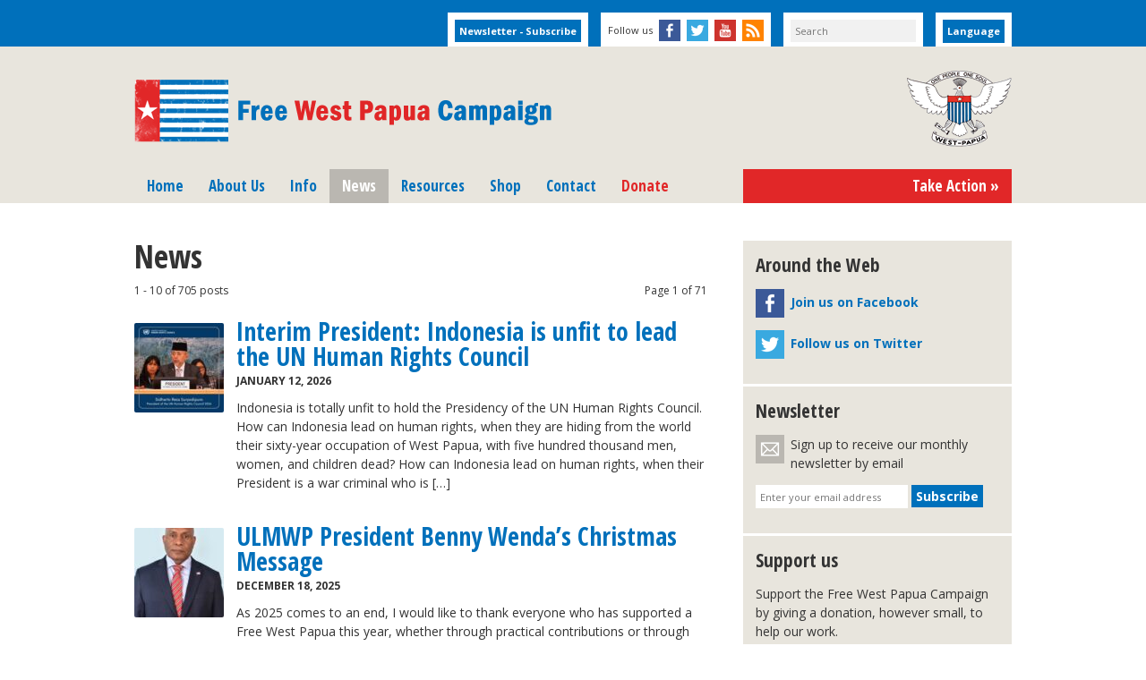

--- FILE ---
content_type: text/html; charset=UTF-8
request_url: https://www.freewestpapua.org/news/
body_size: 14665
content:
<!DOCTYPE html>
<html>
<head>
<meta charset="UTF-8">
<title>News - Free West Papua Campaign</title>
<!--[if lt IE 9]><script src="https://html5shim.googlecode.com/svn/trunk/html5.js"></script><![endif]-->
<meta name='robots' content='index, follow, max-image-preview:large, max-snippet:-1, max-video-preview:-1' />

	<!-- This site is optimized with the Yoast SEO plugin v26.6 - https://yoast.com/wordpress/plugins/seo/ -->
	<link rel="canonical" href="https://www.freewestpapua.org/news/" />
	<link rel="next" href="https://www.freewestpapua.org/news/page/2/" />
	<meta property="og:locale" content="en_GB" />
	<meta property="og:type" content="article" />
	<meta property="og:title" content="News - Free West Papua Campaign" />
	<meta property="og:description" content="The news" />
	<meta property="og:url" content="https://www.freewestpapua.org/news/" />
	<meta property="og:site_name" content="Free West Papua Campaign" />
	<meta name="twitter:card" content="summary_large_image" />
	<meta name="twitter:site" content="@freewestpapua" />
	<script type="application/ld+json" class="yoast-schema-graph">{"@context":"https://schema.org","@graph":[{"@type":["WebPage","CollectionPage"],"@id":"https://www.freewestpapua.org/news/","url":"https://www.freewestpapua.org/news/","name":"News - Free West Papua Campaign","isPartOf":{"@id":"https://www.freewestpapua.org/#website"},"datePublished":"2012-04-28T18:27:53+00:00","dateModified":"2020-11-12T09:38:46+00:00","breadcrumb":{"@id":"https://www.freewestpapua.org/news/#breadcrumb"},"inLanguage":"en-GB"},{"@type":"BreadcrumbList","@id":"https://www.freewestpapua.org/news/#breadcrumb","itemListElement":[{"@type":"ListItem","position":1,"name":"Home","item":"https://www.freewestpapua.org/"},{"@type":"ListItem","position":2,"name":"News"}]},{"@type":"WebSite","@id":"https://www.freewestpapua.org/#website","url":"https://www.freewestpapua.org/","name":"Free West Papua Campaign","description":"Campaign for a free and independent West Papua","publisher":{"@id":"https://www.freewestpapua.org/#organization"},"potentialAction":[{"@type":"SearchAction","target":{"@type":"EntryPoint","urlTemplate":"https://www.freewestpapua.org/?s={search_term_string}"},"query-input":{"@type":"PropertyValueSpecification","valueRequired":true,"valueName":"search_term_string"}}],"inLanguage":"en-GB"},{"@type":"Organization","@id":"https://www.freewestpapua.org/#organization","name":"Free West Papua Campaign","url":"https://www.freewestpapua.org/","logo":{"@type":"ImageObject","inLanguage":"en-GB","@id":"https://www.freewestpapua.org/#/schema/logo/image/","url":"https://www.freewestpapua.org/wp-content/uploads/2020/03/Free-West-Papua.png","contentUrl":"https://www.freewestpapua.org/wp-content/uploads/2020/03/Free-West-Papua.png","width":1024,"height":1024,"caption":"Free West Papua Campaign"},"image":{"@id":"https://www.freewestpapua.org/#/schema/logo/image/"},"sameAs":["https://www.facebook.com/freewestpapua","https://x.com/freewestpapua"]}]}</script>
	<!-- / Yoast SEO plugin. -->


<style id='wp-img-auto-sizes-contain-inline-css' type='text/css'>
img:is([sizes=auto i],[sizes^="auto," i]){contain-intrinsic-size:3000px 1500px}
/*# sourceURL=wp-img-auto-sizes-contain-inline-css */
</style>
<style id='wp-emoji-styles-inline-css' type='text/css'>

	img.wp-smiley, img.emoji {
		display: inline !important;
		border: none !important;
		box-shadow: none !important;
		height: 1em !important;
		width: 1em !important;
		margin: 0 0.07em !important;
		vertical-align: -0.1em !important;
		background: none !important;
		padding: 0 !important;
	}
/*# sourceURL=wp-emoji-styles-inline-css */
</style>
<style id='wp-block-library-inline-css' type='text/css'>
:root{--wp-block-synced-color:#7a00df;--wp-block-synced-color--rgb:122,0,223;--wp-bound-block-color:var(--wp-block-synced-color);--wp-editor-canvas-background:#ddd;--wp-admin-theme-color:#007cba;--wp-admin-theme-color--rgb:0,124,186;--wp-admin-theme-color-darker-10:#006ba1;--wp-admin-theme-color-darker-10--rgb:0,107,160.5;--wp-admin-theme-color-darker-20:#005a87;--wp-admin-theme-color-darker-20--rgb:0,90,135;--wp-admin-border-width-focus:2px}@media (min-resolution:192dpi){:root{--wp-admin-border-width-focus:1.5px}}.wp-element-button{cursor:pointer}:root .has-very-light-gray-background-color{background-color:#eee}:root .has-very-dark-gray-background-color{background-color:#313131}:root .has-very-light-gray-color{color:#eee}:root .has-very-dark-gray-color{color:#313131}:root .has-vivid-green-cyan-to-vivid-cyan-blue-gradient-background{background:linear-gradient(135deg,#00d084,#0693e3)}:root .has-purple-crush-gradient-background{background:linear-gradient(135deg,#34e2e4,#4721fb 50%,#ab1dfe)}:root .has-hazy-dawn-gradient-background{background:linear-gradient(135deg,#faaca8,#dad0ec)}:root .has-subdued-olive-gradient-background{background:linear-gradient(135deg,#fafae1,#67a671)}:root .has-atomic-cream-gradient-background{background:linear-gradient(135deg,#fdd79a,#004a59)}:root .has-nightshade-gradient-background{background:linear-gradient(135deg,#330968,#31cdcf)}:root .has-midnight-gradient-background{background:linear-gradient(135deg,#020381,#2874fc)}:root{--wp--preset--font-size--normal:16px;--wp--preset--font-size--huge:42px}.has-regular-font-size{font-size:1em}.has-larger-font-size{font-size:2.625em}.has-normal-font-size{font-size:var(--wp--preset--font-size--normal)}.has-huge-font-size{font-size:var(--wp--preset--font-size--huge)}.has-text-align-center{text-align:center}.has-text-align-left{text-align:left}.has-text-align-right{text-align:right}.has-fit-text{white-space:nowrap!important}#end-resizable-editor-section{display:none}.aligncenter{clear:both}.items-justified-left{justify-content:flex-start}.items-justified-center{justify-content:center}.items-justified-right{justify-content:flex-end}.items-justified-space-between{justify-content:space-between}.screen-reader-text{border:0;clip-path:inset(50%);height:1px;margin:-1px;overflow:hidden;padding:0;position:absolute;width:1px;word-wrap:normal!important}.screen-reader-text:focus{background-color:#ddd;clip-path:none;color:#444;display:block;font-size:1em;height:auto;left:5px;line-height:normal;padding:15px 23px 14px;text-decoration:none;top:5px;width:auto;z-index:100000}html :where(.has-border-color){border-style:solid}html :where([style*=border-top-color]){border-top-style:solid}html :where([style*=border-right-color]){border-right-style:solid}html :where([style*=border-bottom-color]){border-bottom-style:solid}html :where([style*=border-left-color]){border-left-style:solid}html :where([style*=border-width]){border-style:solid}html :where([style*=border-top-width]){border-top-style:solid}html :where([style*=border-right-width]){border-right-style:solid}html :where([style*=border-bottom-width]){border-bottom-style:solid}html :where([style*=border-left-width]){border-left-style:solid}html :where(img[class*=wp-image-]){height:auto;max-width:100%}:where(figure){margin:0 0 1em}html :where(.is-position-sticky){--wp-admin--admin-bar--position-offset:var(--wp-admin--admin-bar--height,0px)}@media screen and (max-width:600px){html :where(.is-position-sticky){--wp-admin--admin-bar--position-offset:0px}}

/*# sourceURL=wp-block-library-inline-css */
</style><style id='wp-block-paragraph-inline-css' type='text/css'>
.is-small-text{font-size:.875em}.is-regular-text{font-size:1em}.is-large-text{font-size:2.25em}.is-larger-text{font-size:3em}.has-drop-cap:not(:focus):first-letter{float:left;font-size:8.4em;font-style:normal;font-weight:100;line-height:.68;margin:.05em .1em 0 0;text-transform:uppercase}body.rtl .has-drop-cap:not(:focus):first-letter{float:none;margin-left:.1em}p.has-drop-cap.has-background{overflow:hidden}:root :where(p.has-background){padding:1.25em 2.375em}:where(p.has-text-color:not(.has-link-color)) a{color:inherit}p.has-text-align-left[style*="writing-mode:vertical-lr"],p.has-text-align-right[style*="writing-mode:vertical-rl"]{rotate:180deg}
/*# sourceURL=https://www.freewestpapua.org/wp-includes/blocks/paragraph/style.min.css */
</style>
<style id='global-styles-inline-css' type='text/css'>
:root{--wp--preset--aspect-ratio--square: 1;--wp--preset--aspect-ratio--4-3: 4/3;--wp--preset--aspect-ratio--3-4: 3/4;--wp--preset--aspect-ratio--3-2: 3/2;--wp--preset--aspect-ratio--2-3: 2/3;--wp--preset--aspect-ratio--16-9: 16/9;--wp--preset--aspect-ratio--9-16: 9/16;--wp--preset--color--black: #000000;--wp--preset--color--cyan-bluish-gray: #abb8c3;--wp--preset--color--white: #ffffff;--wp--preset--color--pale-pink: #f78da7;--wp--preset--color--vivid-red: #cf2e2e;--wp--preset--color--luminous-vivid-orange: #ff6900;--wp--preset--color--luminous-vivid-amber: #fcb900;--wp--preset--color--light-green-cyan: #7bdcb5;--wp--preset--color--vivid-green-cyan: #00d084;--wp--preset--color--pale-cyan-blue: #8ed1fc;--wp--preset--color--vivid-cyan-blue: #0693e3;--wp--preset--color--vivid-purple: #9b51e0;--wp--preset--gradient--vivid-cyan-blue-to-vivid-purple: linear-gradient(135deg,rgb(6,147,227) 0%,rgb(155,81,224) 100%);--wp--preset--gradient--light-green-cyan-to-vivid-green-cyan: linear-gradient(135deg,rgb(122,220,180) 0%,rgb(0,208,130) 100%);--wp--preset--gradient--luminous-vivid-amber-to-luminous-vivid-orange: linear-gradient(135deg,rgb(252,185,0) 0%,rgb(255,105,0) 100%);--wp--preset--gradient--luminous-vivid-orange-to-vivid-red: linear-gradient(135deg,rgb(255,105,0) 0%,rgb(207,46,46) 100%);--wp--preset--gradient--very-light-gray-to-cyan-bluish-gray: linear-gradient(135deg,rgb(238,238,238) 0%,rgb(169,184,195) 100%);--wp--preset--gradient--cool-to-warm-spectrum: linear-gradient(135deg,rgb(74,234,220) 0%,rgb(151,120,209) 20%,rgb(207,42,186) 40%,rgb(238,44,130) 60%,rgb(251,105,98) 80%,rgb(254,248,76) 100%);--wp--preset--gradient--blush-light-purple: linear-gradient(135deg,rgb(255,206,236) 0%,rgb(152,150,240) 100%);--wp--preset--gradient--blush-bordeaux: linear-gradient(135deg,rgb(254,205,165) 0%,rgb(254,45,45) 50%,rgb(107,0,62) 100%);--wp--preset--gradient--luminous-dusk: linear-gradient(135deg,rgb(255,203,112) 0%,rgb(199,81,192) 50%,rgb(65,88,208) 100%);--wp--preset--gradient--pale-ocean: linear-gradient(135deg,rgb(255,245,203) 0%,rgb(182,227,212) 50%,rgb(51,167,181) 100%);--wp--preset--gradient--electric-grass: linear-gradient(135deg,rgb(202,248,128) 0%,rgb(113,206,126) 100%);--wp--preset--gradient--midnight: linear-gradient(135deg,rgb(2,3,129) 0%,rgb(40,116,252) 100%);--wp--preset--font-size--small: 13px;--wp--preset--font-size--medium: 20px;--wp--preset--font-size--large: 36px;--wp--preset--font-size--x-large: 42px;--wp--preset--spacing--20: 0.44rem;--wp--preset--spacing--30: 0.67rem;--wp--preset--spacing--40: 1rem;--wp--preset--spacing--50: 1.5rem;--wp--preset--spacing--60: 2.25rem;--wp--preset--spacing--70: 3.38rem;--wp--preset--spacing--80: 5.06rem;--wp--preset--shadow--natural: 6px 6px 9px rgba(0, 0, 0, 0.2);--wp--preset--shadow--deep: 12px 12px 50px rgba(0, 0, 0, 0.4);--wp--preset--shadow--sharp: 6px 6px 0px rgba(0, 0, 0, 0.2);--wp--preset--shadow--outlined: 6px 6px 0px -3px rgb(255, 255, 255), 6px 6px rgb(0, 0, 0);--wp--preset--shadow--crisp: 6px 6px 0px rgb(0, 0, 0);}:where(.is-layout-flex){gap: 0.5em;}:where(.is-layout-grid){gap: 0.5em;}body .is-layout-flex{display: flex;}.is-layout-flex{flex-wrap: wrap;align-items: center;}.is-layout-flex > :is(*, div){margin: 0;}body .is-layout-grid{display: grid;}.is-layout-grid > :is(*, div){margin: 0;}:where(.wp-block-columns.is-layout-flex){gap: 2em;}:where(.wp-block-columns.is-layout-grid){gap: 2em;}:where(.wp-block-post-template.is-layout-flex){gap: 1.25em;}:where(.wp-block-post-template.is-layout-grid){gap: 1.25em;}.has-black-color{color: var(--wp--preset--color--black) !important;}.has-cyan-bluish-gray-color{color: var(--wp--preset--color--cyan-bluish-gray) !important;}.has-white-color{color: var(--wp--preset--color--white) !important;}.has-pale-pink-color{color: var(--wp--preset--color--pale-pink) !important;}.has-vivid-red-color{color: var(--wp--preset--color--vivid-red) !important;}.has-luminous-vivid-orange-color{color: var(--wp--preset--color--luminous-vivid-orange) !important;}.has-luminous-vivid-amber-color{color: var(--wp--preset--color--luminous-vivid-amber) !important;}.has-light-green-cyan-color{color: var(--wp--preset--color--light-green-cyan) !important;}.has-vivid-green-cyan-color{color: var(--wp--preset--color--vivid-green-cyan) !important;}.has-pale-cyan-blue-color{color: var(--wp--preset--color--pale-cyan-blue) !important;}.has-vivid-cyan-blue-color{color: var(--wp--preset--color--vivid-cyan-blue) !important;}.has-vivid-purple-color{color: var(--wp--preset--color--vivid-purple) !important;}.has-black-background-color{background-color: var(--wp--preset--color--black) !important;}.has-cyan-bluish-gray-background-color{background-color: var(--wp--preset--color--cyan-bluish-gray) !important;}.has-white-background-color{background-color: var(--wp--preset--color--white) !important;}.has-pale-pink-background-color{background-color: var(--wp--preset--color--pale-pink) !important;}.has-vivid-red-background-color{background-color: var(--wp--preset--color--vivid-red) !important;}.has-luminous-vivid-orange-background-color{background-color: var(--wp--preset--color--luminous-vivid-orange) !important;}.has-luminous-vivid-amber-background-color{background-color: var(--wp--preset--color--luminous-vivid-amber) !important;}.has-light-green-cyan-background-color{background-color: var(--wp--preset--color--light-green-cyan) !important;}.has-vivid-green-cyan-background-color{background-color: var(--wp--preset--color--vivid-green-cyan) !important;}.has-pale-cyan-blue-background-color{background-color: var(--wp--preset--color--pale-cyan-blue) !important;}.has-vivid-cyan-blue-background-color{background-color: var(--wp--preset--color--vivid-cyan-blue) !important;}.has-vivid-purple-background-color{background-color: var(--wp--preset--color--vivid-purple) !important;}.has-black-border-color{border-color: var(--wp--preset--color--black) !important;}.has-cyan-bluish-gray-border-color{border-color: var(--wp--preset--color--cyan-bluish-gray) !important;}.has-white-border-color{border-color: var(--wp--preset--color--white) !important;}.has-pale-pink-border-color{border-color: var(--wp--preset--color--pale-pink) !important;}.has-vivid-red-border-color{border-color: var(--wp--preset--color--vivid-red) !important;}.has-luminous-vivid-orange-border-color{border-color: var(--wp--preset--color--luminous-vivid-orange) !important;}.has-luminous-vivid-amber-border-color{border-color: var(--wp--preset--color--luminous-vivid-amber) !important;}.has-light-green-cyan-border-color{border-color: var(--wp--preset--color--light-green-cyan) !important;}.has-vivid-green-cyan-border-color{border-color: var(--wp--preset--color--vivid-green-cyan) !important;}.has-pale-cyan-blue-border-color{border-color: var(--wp--preset--color--pale-cyan-blue) !important;}.has-vivid-cyan-blue-border-color{border-color: var(--wp--preset--color--vivid-cyan-blue) !important;}.has-vivid-purple-border-color{border-color: var(--wp--preset--color--vivid-purple) !important;}.has-vivid-cyan-blue-to-vivid-purple-gradient-background{background: var(--wp--preset--gradient--vivid-cyan-blue-to-vivid-purple) !important;}.has-light-green-cyan-to-vivid-green-cyan-gradient-background{background: var(--wp--preset--gradient--light-green-cyan-to-vivid-green-cyan) !important;}.has-luminous-vivid-amber-to-luminous-vivid-orange-gradient-background{background: var(--wp--preset--gradient--luminous-vivid-amber-to-luminous-vivid-orange) !important;}.has-luminous-vivid-orange-to-vivid-red-gradient-background{background: var(--wp--preset--gradient--luminous-vivid-orange-to-vivid-red) !important;}.has-very-light-gray-to-cyan-bluish-gray-gradient-background{background: var(--wp--preset--gradient--very-light-gray-to-cyan-bluish-gray) !important;}.has-cool-to-warm-spectrum-gradient-background{background: var(--wp--preset--gradient--cool-to-warm-spectrum) !important;}.has-blush-light-purple-gradient-background{background: var(--wp--preset--gradient--blush-light-purple) !important;}.has-blush-bordeaux-gradient-background{background: var(--wp--preset--gradient--blush-bordeaux) !important;}.has-luminous-dusk-gradient-background{background: var(--wp--preset--gradient--luminous-dusk) !important;}.has-pale-ocean-gradient-background{background: var(--wp--preset--gradient--pale-ocean) !important;}.has-electric-grass-gradient-background{background: var(--wp--preset--gradient--electric-grass) !important;}.has-midnight-gradient-background{background: var(--wp--preset--gradient--midnight) !important;}.has-small-font-size{font-size: var(--wp--preset--font-size--small) !important;}.has-medium-font-size{font-size: var(--wp--preset--font-size--medium) !important;}.has-large-font-size{font-size: var(--wp--preset--font-size--large) !important;}.has-x-large-font-size{font-size: var(--wp--preset--font-size--x-large) !important;}
/*# sourceURL=global-styles-inline-css */
</style>

<style id='classic-theme-styles-inline-css' type='text/css'>
/*! This file is auto-generated */
.wp-block-button__link{color:#fff;background-color:#32373c;border-radius:9999px;box-shadow:none;text-decoration:none;padding:calc(.667em + 2px) calc(1.333em + 2px);font-size:1.125em}.wp-block-file__button{background:#32373c;color:#fff;text-decoration:none}
/*# sourceURL=/wp-includes/css/classic-themes.min.css */
</style>
<link rel='stylesheet' id='fwp-theme-css' href='https://www.freewestpapua.org/wp-content/themes/fwp/style.css?ver=1760880458' type='text/css' media='all' />
<link rel='stylesheet' id='fancybox-css' href='https://www.freewestpapua.org/wp-content/plugins/easy-fancybox/fancybox/1.5.4/jquery.fancybox.min.css?ver=6.9' type='text/css' media='screen' />
<script type="text/javascript" src="https://www.freewestpapua.org/wp-includes/js/jquery/jquery.min.js?ver=3.7.1" id="jquery-core-js"></script>
<script type="text/javascript" src="https://www.freewestpapua.org/wp-includes/js/jquery/jquery-migrate.min.js?ver=3.4.1" id="jquery-migrate-js"></script>
<link rel="https://api.w.org/" href="https://www.freewestpapua.org/wp-json/" /><meta name="generator" content="WordPress 6.9" />
<!-- Global site tag (gtag.js) - Google Analytics -->
<script async src="https://www.googletagmanager.com/gtag/js?id=UA-124423729-1"></script>
<script>
  window.dataLayer = window.dataLayer || [];
  function gtag(){dataLayer.push(arguments);}
  gtag('js', new Date());

  gtag('config', 'UA-124423729-1');
</script>
<link href="https://fonts.googleapis.com/css?family=Open+Sans:400,600,700|Open+Sans+Condensed:700" rel="stylesheet" type="text/css">
<meta name="google-translate-customization" content="8de5b9f7c51e23bc-6f6e3d4ec88b7dc2-g2f6b35b7a665fbd0-11"></meta>
<link rel="shortcut icon" href="https://www.freewestpapua.org/favicon.ico?1" type="image/x-icon">
<meta name="description" content="Campaign for a free and independent West Papua">
<meta property="og:image" content="https://www.freewestpapua.org/wp-content/themes/fwp/i/og.png">
<meta property="og:description" content="Campaign for a free and independent West Papua">
<meta property="og:title" content="Free West Papua Campaign">
<link rel="alternate" type="application/rss+xml" title="Free West Papua Campaign" href="https://www.freewestpapua.org/feed/"><meta name="viewport" content="width=device-width, initial-scale=1">

<!-- 01/2023 AA new donation code -->
<link rel="stylesheet" 
href="https://d3n6by2snqaq74.cloudfront.net/forms/keela-forms.min.css" 
type="text/css">
<script async type="text/javascript" 
src="https://d3n6by2snqaq74.cloudfront.net/forms/keela-forms.min.js"></script>
<script async>window.Keela = { id: "OPO_KjJymd72XqPhBFd7R" };</script>

</head>

<body class="blog wp-theme-fwp no-customize-support" lang="en">

<div id="top">

	<div class="wrap">

		<div class="skip-link screen-reader-text">
			<a href="#content" title="Skip to content">Skip to content</a>
		</div>

		<div class="top-box" id="top-action"><a href="https://www.freewestpapua.org/take-action/" class="button">Take Action &raquo;</a></div>

		<div class="top-box" id="top-translate"><a href="#" rel="#translate" class="button click-show notranslate" title="Translate this website into your language using Google Translate" onclick="javascript:_gaq.push(['_trackEvent','Top tabs','Language']);">Language</a></div>

		<div class="top-box" id="top-search"><form role="search" method="get" id="searchform" action="https://www.freewestpapua.org/">
	<div>
		<label class="screen-reader-text" for="s">Search for:</label>
		<input type="text" value="" name="s" id="s" placeholder="Search">
	</div>
</form></div>

		<div class="top-box" id="top-follow"><ul class="follow-links"><li class="top-box-label">Follow us</li><li class="top-link-facebook"><a class="follow-link no-txt follow-facebook" href="https://www.facebook.com/freewestpapua" title="Free West Papua Campaign Facebook page" target="_blank" onclick="javascript:_gaq.push(['_trackEvent','Top tabs','Facebook']);">Free West Papua Campaign Facebook page</a></li><li class="top-link-twitter"><a class="follow-link no-txt follow-twitter" href="https://www.twitter.com/freewestpapua" title="Free West Papua Campaign on Twitter" target="_blank" onclick="javascript:_gaq.push(['_trackEvent','Top tabs','Twitter']);">Free West Papua Campaign on Twitter</a></li><li class="top-link-youtube"><a class="follow-link no-txt follow-youtube" href="https://www.youtube.com/user/WestPapuaFreedom" title="Free West Papua Campaign YouTube channel" target="_blank" onclick="javascript:_gaq.push(['_trackEvent','Top tabs','YouTube']);">Free West Papua Campaign YouTube channel</a></li><li class="top-link-rss"><a class="follow-link no-txt follow-rss" href="https://www.freewestpapua.org/feed/" title="Free West Papua Campaign news RSS feed" onclick="javascript:_gaq.push(['_trackEvent','Top tabs','RSS']);">Free West Papua Campaign news RSS feed</a></li></ul></div>

		<div class="top-box" id="top-enews"><!--
<form method="post" id="enewsform">
	<div>
		<label for="enews">Newsletter</label>
		<input type="email" value="" name="enews" id="enews" placeholder="Enter your email address">
		<input type="submit" value="Subscribe" id="top-subscribe" class="button" title="Subscribe to our email newsletter">
		</div>
</form>
-->

<form action="https://www.freewestpapua.org/actions/subscribe/">
    <input type="submit" class="button" value="Newsletter - Subscribe"/>
</form></div>

	</div>

</div>

<div id="head">

	<div class="wrap cf" id="translate" style="display:none;">
		<div id="translate-inner">
			<div id="google_translate_element"></div>
		</div>
	</div>

	
	<div class="wrap cf notranslate" id="header">

		<div id="fwp" class="no-txt">
			<a href="https://www.freewestpapua.org" title="Free West Papua Campaign homepage" rel="home">Free West Papua Campaign</a>
		</div>

		<div id="seal"> </div>

		<a class="mobile-toggle" id="mobile-toggle-menu" href="#">Menu</a>

		<div id="nav">
			<ul id="nav-menu">
				<li class="page_item page-item-18"><a href="https://www.freewestpapua.org/">Home</a></li>
<li class="page_item page-item-60"><a href="https://www.freewestpapua.org/background/">About Us</a></li>
<li class="page_item page-item-20 page_item_has_children"><a href="https://www.freewestpapua.org/info/">Info</a></li>
<li class="page_item page-item-22 current_page_item"><a href="https://www.freewestpapua.org/news/" aria-current="page">News</a></li>
<li class="page_item page-item-105 page_item_has_children"><a href="https://www.freewestpapua.org/resources/">Resources</a></li>
<li class="page_item page-item-31 page_item_has_children"><a href="https://www.freewestpapua.org/shop/">Shop</a></li>
<li class="page_item page-item-33"><a href="https://www.freewestpapua.org/contact/">Contact</a></li>
				<li class="nav-donate"><a href="https://www.freewestpapua.org/actions/donate/">Donate</a></li>
			</ul>
		</div>
		<div id="action-nav">
			<ul>
				<li class="action-button"><a href="https://www.freewestpapua.org/take-action/" onclick="javascript:_gaq.push(['_trackEvent','Take Action','Menu button']);">Take Action &raquo;</a></li>
			</ul>
		</div>

	</div>

</div>

<div id="main">

	<div class="wrap">

		<div id="content" class="translate">
<div class="col col-double">

	<div class="section cf">
		<h1>News</h1>
		<div class="results-count cf"><div class="page-count">Page 1 of 71</div><div class="post-count">1 - 10 of 705 posts</div></div>		
		<div class="post cf">
							<div class="thumb thumb-sq thumb-link">
					<a href="https://www.freewestpapua.org/2026/01/12/interim-president-indonesia-is-unfit-to-lead-the-un-human-rights-council/" title="View news story: Interim President: Indonesia is unfit to lead the UN Human Rights Council"><img width="100" height="100" src="https://www.freewestpapua.org/wp-content/uploads/2026/01/612098504_1276912921141939_1495015258354035235_n-100x100.jpg" class="attachment-sq size-sq wp-post-image" alt="" title="" decoding="async" srcset="https://www.freewestpapua.org/wp-content/uploads/2026/01/612098504_1276912921141939_1495015258354035235_n-100x100.jpg 100w, https://www.freewestpapua.org/wp-content/uploads/2026/01/612098504_1276912921141939_1495015258354035235_n-320x320.jpg 320w, https://www.freewestpapua.org/wp-content/uploads/2026/01/612098504_1276912921141939_1495015258354035235_n-800x800.jpg 800w, https://www.freewestpapua.org/wp-content/uploads/2026/01/612098504_1276912921141939_1495015258354035235_n-150x150.jpg 150w, https://www.freewestpapua.org/wp-content/uploads/2026/01/612098504_1276912921141939_1495015258354035235_n-768x768.jpg 768w, https://www.freewestpapua.org/wp-content/uploads/2026/01/612098504_1276912921141939_1495015258354035235_n-166x166.jpg 166w, https://www.freewestpapua.org/wp-content/uploads/2026/01/612098504_1276912921141939_1495015258354035235_n-220x220.jpg 220w, https://www.freewestpapua.org/wp-content/uploads/2026/01/612098504_1276912921141939_1495015258354035235_n-50x50.jpg 50w, https://www.freewestpapua.org/wp-content/uploads/2026/01/612098504_1276912921141939_1495015258354035235_n-1000x1000.jpg 1000w, https://www.freewestpapua.org/wp-content/uploads/2026/01/612098504_1276912921141939_1495015258354035235_n.jpg 1024w" sizes="(max-width: 100px) 100vw, 100px" /></a>
				</div>
						<div class="post-info">
				<h2><a href="https://www.freewestpapua.org/2026/01/12/interim-president-indonesia-is-unfit-to-lead-the-un-human-rights-council/">Interim President: Indonesia is unfit to lead the UN Human Rights Council</a></h2>				<p class="small upper"><strong>January 12, 2026</strong></p>
				<p>Indonesia is totally unfit to hold the&nbsp;Presidency&nbsp;of the UN Human Rights Council. How can Indonesia lead on human rights, when they are hiding from the world their sixty-year occupation of West Papua, with five hundred thousand men, women, and children dead? How can Indonesia lead on human rights, when their President is a&nbsp;war criminal&nbsp;who is [&hellip;]</p>
			</div>
		</div>
	
		<div class="post cf">
							<div class="thumb thumb-sq thumb-link">
					<a href="https://www.freewestpapua.org/2025/12/18/ulmwp-president-benny-wendas-christmas-message/" title="View news story: ULMWP President Benny Wenda&#8217;s Christmas Message"><img width="100" height="100" src="https://www.freewestpapua.org/wp-content/uploads/2025/12/WhatsApp-Image-2025-12-10-at-16.02.08-100x100.jpeg" class="attachment-sq size-sq wp-post-image" alt="" title="" decoding="async" srcset="https://www.freewestpapua.org/wp-content/uploads/2025/12/WhatsApp-Image-2025-12-10-at-16.02.08-100x100.jpeg 100w, https://www.freewestpapua.org/wp-content/uploads/2025/12/WhatsApp-Image-2025-12-10-at-16.02.08-150x150.jpeg 150w, https://www.freewestpapua.org/wp-content/uploads/2025/12/WhatsApp-Image-2025-12-10-at-16.02.08-166x166.jpeg 166w, https://www.freewestpapua.org/wp-content/uploads/2025/12/WhatsApp-Image-2025-12-10-at-16.02.08-220x220.jpeg 220w, https://www.freewestpapua.org/wp-content/uploads/2025/12/WhatsApp-Image-2025-12-10-at-16.02.08-50x50.jpeg 50w" sizes="(max-width: 100px) 100vw, 100px" /></a>
				</div>
						<div class="post-info">
				<h2><a href="https://www.freewestpapua.org/2025/12/18/ulmwp-president-benny-wendas-christmas-message/">ULMWP President Benny Wenda&#8217;s Christmas Message</a></h2>				<p class="small upper"><strong>December 18, 2025</strong></p>
				<p>As 2025 comes to an end, I would like to thank everyone who has supported a Free West Papua this year, whether through practical contributions or through their spirit. 2025 has been a year of even further escalation in West Papua, as Indonesia has stepped up its campaign of repression and ecocidal development. Our people [&hellip;]</p>
			</div>
		</div>
	
		<div class="post cf">
							<div class="thumb thumb-sq thumb-link">
					<a href="https://www.freewestpapua.org/2025/12/02/december-1st-commemorated-across-west-papua-and-the-world/" title="View news story: December 1st commemorated across West Papua and the world"><img width="100" height="100" src="https://www.freewestpapua.org/wp-content/uploads/2025/12/591910559_1265320892296972_580128652129968081_n-100x100.jpg" class="attachment-sq size-sq wp-post-image" alt="" title="" decoding="async" srcset="https://www.freewestpapua.org/wp-content/uploads/2025/12/591910559_1265320892296972_580128652129968081_n-100x100.jpg 100w, https://www.freewestpapua.org/wp-content/uploads/2025/12/591910559_1265320892296972_580128652129968081_n-150x150.jpg 150w, https://www.freewestpapua.org/wp-content/uploads/2025/12/591910559_1265320892296972_580128652129968081_n-166x166.jpg 166w, https://www.freewestpapua.org/wp-content/uploads/2025/12/591910559_1265320892296972_580128652129968081_n-220x220.jpg 220w, https://www.freewestpapua.org/wp-content/uploads/2025/12/591910559_1265320892296972_580128652129968081_n-50x50.jpg 50w" sizes="(max-width: 100px) 100vw, 100px" /></a>
				</div>
						<div class="post-info">
				<h2><a href="https://www.freewestpapua.org/2025/12/02/december-1st-commemorated-across-west-papua-and-the-world/">December 1st commemorated across West Papua and the world</a></h2>				<p class="small upper"><strong>December 2, 2025</strong></p>
				<p>December 1st&nbsp;marked the 64th&nbsp;anniversary of West Papua’s original Independence Day in 1961. The Morning Star was raised in all seven regencies across West Papua, in a firm rejection of Indonesia’s strict ban on the flag.&nbsp; In Oxford, UK, the Morning Star flag was raised above the Oxford Town Hall while ULMWP President Benny Wenda gave [&hellip;]</p>
			</div>
		</div>
	
		<div class="post cf">
							<div class="thumb thumb-sq thumb-link">
					<a href="https://www.freewestpapua.org/2025/12/02/president-wenda-west-papua-independence-day-speech-december-1st-2025/" title="View news story: President Wenda: West Papua Independence Day Speech, December 1st 2025"><img width="100" height="100" src="https://www.freewestpapua.org/wp-content/uploads/2025/12/591616670_1265321445630250_4083672849808134398_n-100x100.jpg" class="attachment-sq size-sq wp-post-image" alt="" title="" decoding="async" loading="lazy" srcset="https://www.freewestpapua.org/wp-content/uploads/2025/12/591616670_1265321445630250_4083672849808134398_n-100x100.jpg 100w, https://www.freewestpapua.org/wp-content/uploads/2025/12/591616670_1265321445630250_4083672849808134398_n-150x150.jpg 150w, https://www.freewestpapua.org/wp-content/uploads/2025/12/591616670_1265321445630250_4083672849808134398_n-166x166.jpg 166w, https://www.freewestpapua.org/wp-content/uploads/2025/12/591616670_1265321445630250_4083672849808134398_n-220x220.jpg 220w, https://www.freewestpapua.org/wp-content/uploads/2025/12/591616670_1265321445630250_4083672849808134398_n-50x50.jpg 50w" sizes="auto, (max-width: 100px) 100vw, 100px" /></a>
				</div>
						<div class="post-info">
				<h2><a href="https://www.freewestpapua.org/2025/12/02/president-wenda-west-papua-independence-day-speech-december-1st-2025/">President Wenda: West Papua Independence Day Speech, December 1st 2025</a></h2>				<p class="small upper"><strong>December 2, 2025</strong></p>
				<p>Below is the full version of the speech that ULMWP Interim President Benny Wenda gave at Oxford Town Hall on December 1, 2025. Wa wa wa wa wa. In the name of Yahweh, in the name of our West Papuan ancestors, and in the name of the bones of our suffering, I open this December [&hellip;]</p>
			</div>
		</div>
	
		<div class="post cf">
							<div class="thumb thumb-sq thumb-link">
					<a href="https://www.freewestpapua.org/2025/11/04/president-wenda-december-1st-a-celebration-of-west-papuan-unity/" title="View news story: President Wenda: December 1st a celebration of West Papuan unity"><img width="100" height="100" src="https://www.freewestpapua.org/wp-content/uploads/2025/11/Sebby-and-terianus-100x100.png" class="attachment-sq size-sq wp-post-image" alt="" title="" decoding="async" loading="lazy" srcset="https://www.freewestpapua.org/wp-content/uploads/2025/11/Sebby-and-terianus-100x100.png 100w, https://www.freewestpapua.org/wp-content/uploads/2025/11/Sebby-and-terianus-150x150.png 150w, https://www.freewestpapua.org/wp-content/uploads/2025/11/Sebby-and-terianus-166x166.png 166w, https://www.freewestpapua.org/wp-content/uploads/2025/11/Sebby-and-terianus-220x220.png 220w, https://www.freewestpapua.org/wp-content/uploads/2025/11/Sebby-and-terianus-50x50.png 50w" sizes="auto, (max-width: 100px) 100vw, 100px" /></a>
				</div>
						<div class="post-info">
				<h2><a href="https://www.freewestpapua.org/2025/11/04/president-wenda-december-1st-a-celebration-of-west-papuan-unity/">President Wenda: December 1st a celebration of West Papuan unity</a></h2>				<p class="small upper"><strong>November 4, 2025</strong></p>
				<p>On behalf of the ULMWP, I declare this December 1st to be a celebration of West Papuan unity. In that spirit, I acknowledge and welcome the&nbsp;statement of support&nbsp;for me as President of West Papua from West Papua National Liberation Army (TPNPB) spokesperson&nbsp;Sebby Sambom and Chief of Staff Terianus Satto. This is a major step forward [&hellip;]</p>
			</div>
		</div>
	
		<div class="post cf">
							<div class="thumb thumb-sq thumb-link">
					<a href="https://www.freewestpapua.org/2025/10/20/president-wenda-ulmwp-condemns-the-massacre-and-bombing-in-intan-jaya-and-kiwirok/" title="View news story: President Wenda: ULMWP condemns the massacre and bombing in Intan Jaya and Kiwirok"><img width="100" height="100" src="https://www.freewestpapua.org/wp-content/uploads/2025/10/G3nN-ApWAAAlULT.jpg-large-100x100.jpeg" class="attachment-sq size-sq wp-post-image" alt="" title="" decoding="async" loading="lazy" srcset="https://www.freewestpapua.org/wp-content/uploads/2025/10/G3nN-ApWAAAlULT.jpg-large-100x100.jpeg 100w, https://www.freewestpapua.org/wp-content/uploads/2025/10/G3nN-ApWAAAlULT.jpg-large-150x150.jpeg 150w, https://www.freewestpapua.org/wp-content/uploads/2025/10/G3nN-ApWAAAlULT.jpg-large-166x166.jpeg 166w, https://www.freewestpapua.org/wp-content/uploads/2025/10/G3nN-ApWAAAlULT.jpg-large-220x220.jpeg 220w, https://www.freewestpapua.org/wp-content/uploads/2025/10/G3nN-ApWAAAlULT.jpg-large-50x50.jpeg 50w" sizes="auto, (max-width: 100px) 100vw, 100px" /></a>
				</div>
						<div class="post-info">
				<h2><a href="https://www.freewestpapua.org/2025/10/20/president-wenda-ulmwp-condemns-the-massacre-and-bombing-in-intan-jaya-and-kiwirok/">President Wenda: ULMWP condemns the massacre and bombing in Intan Jaya and Kiwirok</a></h2>				<p class="small upper"><strong>October 20, 2025</strong></p>
				<p>On behalf of the ULMWP and the West Papuan people, I condemn the&nbsp;massacre&nbsp;perpetrated by the Indonesian military in Intan Jaya. Fifteen people have been murdered by the occupying forces in a new escalation in the highlands. Four have&nbsp;also been killed&nbsp;during ongoing bombing operations in Kiwirok. At 5am on October 15th, Indonesian military forces entered&nbsp;Soanggama Village [&hellip;]</p>
			</div>
		</div>
	
		<div class="post cf">
							<div class="thumb thumb-sq thumb-link">
					<a href="https://www.freewestpapua.org/2025/10/15/president-wenda-indonesia-bombards-star-mountains-as-situation-escalates-across-west-papua/" title="View news story: President Wenda: Indonesia bombards Star Mountains as situation escalates across West Papua "><img width="100" height="100" src="https://www.freewestpapua.org/wp-content/uploads/2025/10/560527479_1292410489303742_2887860762314510243_n-100x100.jpg" class="attachment-sq size-sq wp-post-image" alt="" title="" decoding="async" loading="lazy" srcset="https://www.freewestpapua.org/wp-content/uploads/2025/10/560527479_1292410489303742_2887860762314510243_n-100x100.jpg 100w, https://www.freewestpapua.org/wp-content/uploads/2025/10/560527479_1292410489303742_2887860762314510243_n-150x150.jpg 150w, https://www.freewestpapua.org/wp-content/uploads/2025/10/560527479_1292410489303742_2887860762314510243_n-166x166.jpg 166w, https://www.freewestpapua.org/wp-content/uploads/2025/10/560527479_1292410489303742_2887860762314510243_n-220x220.jpg 220w, https://www.freewestpapua.org/wp-content/uploads/2025/10/560527479_1292410489303742_2887860762314510243_n-50x50.jpg 50w" sizes="auto, (max-width: 100px) 100vw, 100px" /></a>
				</div>
						<div class="post-info">
				<h2><a href="https://www.freewestpapua.org/2025/10/15/president-wenda-indonesia-bombards-star-mountains-as-situation-escalates-across-west-papua/">President Wenda: Indonesia bombards Star Mountains as situation escalates across West Papua </a></h2>				<p class="small upper"><strong>October 15, 2025</strong></p>
				<p>Indonesia is again bombing&nbsp;Kiwirok, the site of a&nbsp;huge massacre&nbsp;in 2021 that killed over 300 West Papuan civilians. While President Prabowo talks about promoting peace in the Middle East, his military is trying to wipe out West Papua. Evidence gathered by villagers in the Star Mountains shows the Indonesian military using&nbsp;Brazilian fighter jets&nbsp;to target houses, gardens, [&hellip;]</p>
			</div>
		</div>
	
		<div class="post cf">
							<div class="thumb thumb-sq thumb-link">
					<a href="https://www.freewestpapua.org/2025/09/30/president-wenda-west-papua-will-never-be-an-internal-matter-for-indonesia/" title="View news story: President Wenda: West Papua will never be an internal matter for Indonesia"><img width="100" height="100" src="https://www.freewestpapua.org/wp-content/uploads/2024/12/DSC04479-scaled-1-100x100.jpg" class="attachment-sq size-sq wp-post-image" alt="" title="" decoding="async" loading="lazy" srcset="https://www.freewestpapua.org/wp-content/uploads/2024/12/DSC04479-scaled-1-100x100.jpg 100w, https://www.freewestpapua.org/wp-content/uploads/2024/12/DSC04479-scaled-1-150x150.jpg 150w, https://www.freewestpapua.org/wp-content/uploads/2024/12/DSC04479-scaled-1-166x166.jpg 166w, https://www.freewestpapua.org/wp-content/uploads/2024/12/DSC04479-scaled-1-220x220.jpg 220w, https://www.freewestpapua.org/wp-content/uploads/2024/12/DSC04479-scaled-1-50x50.jpg 50w, https://www.freewestpapua.org/wp-content/uploads/2024/12/DSC04479-scaled-1-300x300.jpg 300w, https://www.freewestpapua.org/wp-content/uploads/2024/12/DSC04479-scaled-1-400x400.jpg 400w, https://www.freewestpapua.org/wp-content/uploads/2024/12/DSC04479-scaled-1-600x600.jpg 600w" sizes="auto, (max-width: 100px) 100vw, 100px" /></a>
				</div>
						<div class="post-info">
				<h2><a href="https://www.freewestpapua.org/2025/09/30/president-wenda-west-papua-will-never-be-an-internal-matter-for-indonesia/">President Wenda: West Papua will never be an internal matter for Indonesia</a></h2>				<p class="small upper"><strong>September 30, 2025</strong></p>
				<p>No matter what the&nbsp;Indonesian ambassador to Fiji might say, West Papua is not&nbsp;and will never be&nbsp;an&nbsp;internal matter&nbsp;for Indonesia.&nbsp; West Papua is a colonised country, not a province of Indonesia.&nbsp;In 1961 we&nbsp;celebrated our&nbsp;Independence Day,&nbsp;raised our flag, and sang our national anthem.&nbsp;West Papua was&nbsp;set to become the first free Melanesian state.&nbsp;Even after Indonesia invaded we were&nbsp;promised a [&hellip;]</p>
			</div>
		</div>
	
		<div class="post cf">
							<div class="thumb thumb-sq thumb-link">
					<a href="https://www.freewestpapua.org/2025/09/25/president-wenda-if-indonesia-can-recognise-israel-and-palestine-why-not-west-papua/" title="View news story: President Wenda: If Indonesia can recognise Israel and Palestine, why not West Papua?"><img width="100" height="100" src="https://www.freewestpapua.org/wp-content/uploads/2025/09/WhatsApp-Image-2025-09-23-at-13.35.02-100x100.jpeg" class="attachment-sq size-sq wp-post-image" alt="" title="" decoding="async" loading="lazy" srcset="https://www.freewestpapua.org/wp-content/uploads/2025/09/WhatsApp-Image-2025-09-23-at-13.35.02-100x100.jpeg 100w, https://www.freewestpapua.org/wp-content/uploads/2025/09/WhatsApp-Image-2025-09-23-at-13.35.02-150x150.jpeg 150w, https://www.freewestpapua.org/wp-content/uploads/2025/09/WhatsApp-Image-2025-09-23-at-13.35.02-166x166.jpeg 166w, https://www.freewestpapua.org/wp-content/uploads/2025/09/WhatsApp-Image-2025-09-23-at-13.35.02-220x220.jpeg 220w, https://www.freewestpapua.org/wp-content/uploads/2025/09/WhatsApp-Image-2025-09-23-at-13.35.02-50x50.jpeg 50w" sizes="auto, (max-width: 100px) 100vw, 100px" /></a>
				</div>
						<div class="post-info">
				<h2><a href="https://www.freewestpapua.org/2025/09/25/president-wenda-if-indonesia-can-recognise-israel-and-palestine-why-not-west-papua/">President Wenda: If Indonesia can recognise Israel and Palestine, why not West Papua?</a></h2>				<p class="small upper"><strong>September 25, 2025</strong></p>
				<p>At UNGA yesterday,&nbsp;Indonesia pledged to recognise Israel&nbsp;if they in turn recognise a Palestinian state.&nbsp; Prabowo’s words are yet another act of Indonesian hypocrisy, playing with self-determination on the world stage while violently denying West Papuans this right at home. I ask again: what is the difference between West Papua and Palestine? Why do one people [&hellip;]</p>
			</div>
		</div>
	
		<div class="post cf">
							<div class="thumb thumb-sq thumb-link">
					<a href="https://www.freewestpapua.org/2025/09/16/president-wenda-west-papua-included-in-pif-communique/" title="View news story: President Wenda: West Papua included in PIF communique"><img width="100" height="100" src="https://www.freewestpapua.org/wp-content/uploads/2022/11/west-papua-flag-100x100.jpeg" class="attachment-sq size-sq wp-post-image" alt="" title="" decoding="async" loading="lazy" srcset="https://www.freewestpapua.org/wp-content/uploads/2022/11/west-papua-flag-100x100.jpeg 100w, https://www.freewestpapua.org/wp-content/uploads/2022/11/west-papua-flag-150x150.jpeg 150w, https://www.freewestpapua.org/wp-content/uploads/2022/11/west-papua-flag-166x166.jpeg 166w, https://www.freewestpapua.org/wp-content/uploads/2022/11/west-papua-flag-220x220.jpeg 220w, https://www.freewestpapua.org/wp-content/uploads/2022/11/west-papua-flag-50x50.jpeg 50w" sizes="auto, (max-width: 100px) 100vw, 100px" /></a>
				</div>
						<div class="post-info">
				<h2><a href="https://www.freewestpapua.org/2025/09/16/president-wenda-west-papua-included-in-pif-communique/">President Wenda: West Papua included in PIF communique</a></h2>				<p class="small upper"><strong>September 16, 2025</strong></p>
				<p>On behalf of the ULMWP, I welcome the&nbsp;Pacific Islands Forum (PIF) 2025 Communique reaffirming the 2019 call for a UN High Commissioner for Human Rights visit to West Papua: 16. Recalling Indonesia’s 2018 invitation for a mission led by the UN High Commissioner for Human Rights, Leaders tasked the Secretariat to work constructively with Indonesia [&hellip;]</p>
			</div>
		</div>
		</div>

	<div class="section cf">
		<div class="results-count cf"><div class="page-count">Page 1 of 71</div><div class="post-count">1 - 10 of 705 posts</div></div>		<div class="pagination">
<div class="page-links">
<span class="current">1</span><a href="https://www.freewestpapua.org/news/page/2/" class="inactive">2</a><a href="https://www.freewestpapua.org/news/page/3/" class="inactive">3</a><a href="https://www.freewestpapua.org/news/page/4/" class="inactive">4</a><a href="https://www.freewestpapua.org/news/page/2/">Next &rsaquo;</a><a href="https://www.freewestpapua.org/news/page/71/">Last &raquo;</a></div>
</div>
	</div>

</div>

<div class="col col-sidebar" id="sidebar">
	<div class="box">
		<div class="widget"><h5>Around the Web</h5>
		<div class="widget-inner">
			<div class="social social-facebook">
				<a href="https://www.facebook.com/freewestpapua" class="share-fb" onclick="javascript:_gaq.push(['_trackEvent','Around the web widget','Facebook']);"><span class="icon"></span><span class="text">Join us on Facebook</span></a>
			</div>
			<div class="social social-twitter">
				<a href="https://www.twitter.com/freewestpapua" class="share-tw" onclick="javascript:_gaq.push(['_trackEvent','Around the web widget','Twitter']);"><span class="icon"></span><span class="text">Follow us on Twitter</span></a>
			</div>
		</div>

		</div>
<div class="widget"><h5>Newsletter</h5>
		<p class="social social-enews"><span class="icon"></span><span class="text">Sign up to receive our monthly newsletter by email</span></p>

		<form method="post" id="enewsform-side">
			<div>
				<label for="enews-side">Newsletter</label>
				<input type="email" value="" name="enews-side" id="enews-side" placeholder="Enter your email address">
				<input type="submit" value="Subscribe" id="side-subscribe" class="button" title="Subscribe to our email newsletter">
			</div>
		</form>

		</div>
<div class="widget"><h5>Support us</h5>
		<p>Support the Free West Papua Campaign by giving a donation, however small, to help our work.</p>
		<p><a class="button" href="https://www.freewestpapua.org/actions/donate-2/" onclick="javascript:_gaq.push(['_trackEvent','Support us widget','Donate button']);">Donate</a></p>

		</div>
<div class="widget"><h5>Subscribe by RSS</h5>
		<div class="widget-inner">
			<div class="social social-rss">
				<a href="https://www.freewestpapua.org/feed/" class="share-rss" onclick="javascript:_gaq.push(['_trackEvent','RSS widget','Subscribe']);"><span class="icon"></span><span class="text">Subscribe to RSS news feed</span></a>
			</div>
		</div>

		</div>
<div class="widget"><h5>Popular categories</h5>
		<div class="widget-inner">
			<div class="category-cloud">
				<a href="https://www.freewestpapua.org/category/pacific/" class="tag-cloud-link tag-link-17 tag-link-position-1" style="font-size: 1.2916666666667em;" aria-label="Pacific (80 posts)">Pacific</a>
<a href="https://www.freewestpapua.org/category/appeal/" class="tag-cloud-link tag-link-81 tag-link-position-2" style="font-size: 0.83928571428571em;" aria-label="Appeal (13 posts)">Appeal</a>
<a href="https://www.freewestpapua.org/category/united-nations/" class="tag-cloud-link tag-link-37 tag-link-position-3" style="font-size: 1.0833333333333em;" aria-label="United Nations (35 posts)">United Nations</a>
<a href="https://www.freewestpapua.org/category/demonstration/" class="tag-cloud-link tag-link-53 tag-link-position-4" style="font-size: 0.97619047619048em;" aria-label="Demonstration (23 posts)">Demonstration</a>
<a href="https://www.freewestpapua.org/category/new-zealand/" class="tag-cloud-link tag-link-50 tag-link-position-5" style="font-size: 0.92857142857143em;" aria-label="New Zealand (19 posts)">New Zealand</a>
<a href="https://www.freewestpapua.org/category/political-prisoners/" class="tag-cloud-link tag-link-46 tag-link-position-6" style="font-size: 1.0595238095238em;" aria-label="Political Prisoners (32 posts)">Political Prisoners</a>
<a href="https://www.freewestpapua.org/category/arrests/" class="tag-cloud-link tag-link-60 tag-link-position-7" style="font-size: 1.0833333333333em;" aria-label="Arrests (35 posts)">Arrests</a>
<a href="https://www.freewestpapua.org/category/indonesia/" class="tag-cloud-link tag-link-80 tag-link-position-8" style="font-size: 0.88690476190476em;" aria-label="Indonesia (16 posts)">Indonesia</a>
<a href="https://www.freewestpapua.org/category/appg/" class="tag-cloud-link tag-link-44 tag-link-position-9" style="font-size: 0.79761904761905em;" aria-label="APPG (11 posts)">APPG</a>
<a href="https://www.freewestpapua.org/category/music/" class="tag-cloud-link tag-link-31 tag-link-position-10" style="font-size: 0.98809523809524em;" aria-label="Music (24 posts)">Music</a>
<a href="https://www.freewestpapua.org/category/act-of-free-choice/" class="tag-cloud-link tag-link-25 tag-link-position-11" style="font-size: 1.2440476190476em;" aria-label="Act of Free Choice (66 posts)">Act of Free Choice</a>
<a href="https://www.freewestpapua.org/category/fiji/" class="tag-cloud-link tag-link-52 tag-link-position-12" style="font-size: 0.77380952380952em;" aria-label="Fiji (10 posts)">Fiji</a>
<a href="https://www.freewestpapua.org/category/action/" class="tag-cloud-link tag-link-63 tag-link-position-13" style="font-size: 1.0535714285714em;" aria-label="Action (31 posts)">Action</a>
<a href="https://www.freewestpapua.org/category/media/" class="tag-cloud-link tag-link-5 tag-link-position-14" style="font-size: 1.2619047619048em;" aria-label="Media (71 posts)">Media</a>
<a href="https://www.freewestpapua.org/category/australia/" class="tag-cloud-link tag-link-12 tag-link-position-15" style="font-size: 1.0416666666667em;" aria-label="Australia (30 posts)">Australia</a>
<a href="https://www.freewestpapua.org/category/netherlands/" class="tag-cloud-link tag-link-33 tag-link-position-16" style="font-size: 0.79761904761905em;" aria-label="Netherlands (11 posts)">Netherlands</a>
<a href="https://www.freewestpapua.org/category/vanuatu/" class="tag-cloud-link tag-link-14 tag-link-position-17" style="font-size: 1.0416666666667em;" aria-label="Vanuatu (30 posts)">Vanuatu</a>
<a href="https://www.freewestpapua.org/category/churches/" class="tag-cloud-link tag-link-48 tag-link-position-18" style="font-size: 0.79761904761905em;" aria-label="Churches (11 posts)">Churches</a>
<a href="https://www.freewestpapua.org/category/human-rights/" class="tag-cloud-link tag-link-1 tag-link-position-19" style="font-size: 1.75em;" aria-label="Human Rights (477 posts)">Human Rights</a>
<a href="https://www.freewestpapua.org/category/morning-star-flag/" class="tag-cloud-link tag-link-47 tag-link-position-20" style="font-size: 1.0595238095238em;" aria-label="Morning Star flag (32 posts)">Morning Star flag</a>
<a href="https://www.freewestpapua.org/category/worldwide/" class="tag-cloud-link tag-link-4 tag-link-position-21" style="font-size: 1.3988095238095em;" aria-label="Worldwide (123 posts)">Worldwide</a>
<a href="https://www.freewestpapua.org/category/parliamentarians/" class="tag-cloud-link tag-link-40 tag-link-position-22" style="font-size: 0.98809523809524em;" aria-label="Parliamentarians (24 posts)">Parliamentarians</a>
<a href="https://www.freewestpapua.org/category/png/" class="tag-cloud-link tag-link-8 tag-link-position-23" style="font-size: 1.0714285714286em;" aria-label="PNG (34 posts)">PNG</a>
<a href="https://www.freewestpapua.org/category/pacific-islands-forum/" class="tag-cloud-link tag-link-27 tag-link-position-24" style="font-size: 1.1190476190476em;" aria-label="Pacific Islands Forum (41 posts)">Pacific Islands Forum</a>
<a href="https://www.freewestpapua.org/category/new-caledonia/" class="tag-cloud-link tag-link-20 tag-link-position-25" style="font-size: 0.81547619047619em;" aria-label="New Caledonia (12 posts)">New Caledonia</a>
<a href="https://www.freewestpapua.org/category/europe/" class="tag-cloud-link tag-link-13 tag-link-position-26" style="font-size: 1.0178571428571em;" aria-label="Europe (27 posts)">Europe</a>
<a href="https://www.freewestpapua.org/category/indonesian-miltia/" class="tag-cloud-link tag-link-57 tag-link-position-27" style="font-size: 0.81547619047619em;" aria-label="Indonesian miltia (12 posts)">Indonesian miltia</a>
<a href="https://www.freewestpapua.org/category/micronesia/" class="tag-cloud-link tag-link-16 tag-link-position-28" style="font-size: 0.9047619047619em;" aria-label="Micronesia (17 posts)">Micronesia</a>
<a href="https://www.freewestpapua.org/category/genocide/" class="tag-cloud-link tag-link-45 tag-link-position-29" style="font-size: 1.2142857142857em;" aria-label="Genocide (59 posts)">Genocide</a>
<a href="https://www.freewestpapua.org/category/ulmwp/" class="tag-cloud-link tag-link-24 tag-link-position-30" style="font-size: 1.2678571428571em;" aria-label="ULMWP (73 posts)">ULMWP</a>
<a href="https://www.freewestpapua.org/category/campaign-news/" class="tag-cloud-link tag-link-6 tag-link-position-31" style="font-size: 1.3452380952381em;" aria-label="Campaign news (98 posts)">Campaign news</a>
<a href="https://www.freewestpapua.org/category/indonesian-military/" class="tag-cloud-link tag-link-65 tag-link-position-32" style="font-size: 1.0059523809524em;" aria-label="Indonesian Military (26 posts)">Indonesian Military</a>
<a href="https://www.freewestpapua.org/category/internationally-supervised-vote/" class="tag-cloud-link tag-link-75 tag-link-position-33" style="font-size: 0.94047619047619em;" aria-label="Internationally Supervised Vote (20 posts)">Internationally Supervised Vote</a>
<a href="https://www.freewestpapua.org/category/melanesian-spearhead-group-msg/" class="tag-cloud-link tag-link-19 tag-link-position-34" style="font-size: 1.1607142857143em;" aria-label="Melanesian Spearhead Group (MSG) (48 posts)">Melanesian Spearhead Group (MSG)</a>
<a href="https://www.freewestpapua.org/category/uk/" class="tag-cloud-link tag-link-43 tag-link-position-35" style="font-size: 1.0357142857143em;" aria-label="UK (29 posts)">UK</a>
<a href="https://www.freewestpapua.org/category/solidarity/" class="tag-cloud-link tag-link-79 tag-link-position-36" style="font-size: 0.86904761904762em;" aria-label="Solidarity (15 posts)">Solidarity</a>
<a href="https://www.freewestpapua.org/category/melanesia/" class="tag-cloud-link tag-link-9 tag-link-position-37" style="font-size: 1.2619047619048em;" aria-label="Melanesia (71 posts)">Melanesia</a>
<a href="https://www.freewestpapua.org/category/benny-wenda/" class="tag-cloud-link tag-link-7 tag-link-position-38" style="font-size: 1.3392857142857em;" aria-label="Benny Wenda (97 posts)">Benny Wenda</a>
<a href="https://www.freewestpapua.org/category/petition/" class="tag-cloud-link tag-link-61 tag-link-position-39" style="font-size: 1.0535714285714em;" aria-label="Petition (31 posts)">Petition</a>
<a href="https://www.freewestpapua.org/category/journalism/" class="tag-cloud-link tag-link-42 tag-link-position-40" style="font-size: 0.9047619047619em;" aria-label="Journalism (17 posts)">Journalism</a>
<a href="https://www.freewestpapua.org/category/torture/" class="tag-cloud-link tag-link-71 tag-link-position-41" style="font-size: 0.88690476190476em;" aria-label="Torture (16 posts)">Torture</a>
<a href="https://www.freewestpapua.org/category/aotearoa-new-zealand/" class="tag-cloud-link tag-link-67 tag-link-position-42" style="font-size: 0.75em;" aria-label="Aotearoa New Zealand (9 posts)">Aotearoa New Zealand</a>
<a href="https://www.freewestpapua.org/category/africa/" class="tag-cloud-link tag-link-10 tag-link-position-43" style="font-size: 0.88690476190476em;" aria-label="Africa (16 posts)">Africa</a>
<a href="https://www.freewestpapua.org/category/ipwp/" class="tag-cloud-link tag-link-39 tag-link-position-44" style="font-size: 0.95238095238095em;" aria-label="IPWP (21 posts)">IPWP</a>
<a href="https://www.freewestpapua.org/category/indonesian-police/" class="tag-cloud-link tag-link-64 tag-link-position-45" style="font-size: 1.0892857142857em;" aria-label="Indonesian Police (36 posts)">Indonesian Police</a>
<a href="https://www.freewestpapua.org/category/fact-finding-mission/" class="tag-cloud-link tag-link-36 tag-link-position-46" style="font-size: 1.1785714285714em;" aria-label="Fact Finding Mission (51 posts)">Fact Finding Mission</a>
<a href="https://www.freewestpapua.org/category/referendum/" class="tag-cloud-link tag-link-59 tag-link-position-47" style="font-size: 1.0654761904762em;" aria-label="Referendum (33 posts)">Referendum</a>
<a href="https://www.freewestpapua.org/category/self-determination/" class="tag-cloud-link tag-link-26 tag-link-position-48" style="font-size: 1.4107142857143em;" aria-label="Self-Determination (129 posts)">Self-Determination</a>
<a href="https://www.freewestpapua.org/category/solomon-islands/" class="tag-cloud-link tag-link-28 tag-link-position-49" style="font-size: 0.9047619047619em;" aria-label="Solomon Islands (17 posts)">Solomon Islands</a>
<a href="https://www.freewestpapua.org/category/polynesia/" class="tag-cloud-link tag-link-15 tag-link-position-50" style="font-size: 0.96428571428571em;" aria-label="Polynesia (22 posts)">Polynesia</a>			</div>
		</div>

		</div>
	</div>
</div>		</div>

	</div>

</div>

<div id="footer">

	<div class="wrap">

		<div class="col">
			<h6>Contact us</h6>
			<ul class="get-in-touch">
				<li><span>Telephone:</span> +44 (0) 1865 403202</li>
				<li><span>Fax:</span> +44 (0) 1865 403217</li>
				<li><a href="https://www.freewestpapua.org/contact/">Contact us by email &raquo;</a></li>
			</ul>
		</div>

		<div class="col col-double col-edge">
			<h6>Our Supporters</h6>
			<ul class="sponsors">
				<li><a class="no-txt bertha" href="http://berthafoundation.org" title="Visit The Bertha Foundation website">The Bertha Foundation</a></li>
				<li><a class="no-txt lush" href="http://lush.co.uk" title="Visit the Lush website">Lush</a></li>
				<li><a class="no-txt courtlodge" href="http://courtlodgeorganics.co.uk" title="Visit the Court Lodge Organics website">Court Lodge Organics</a></li>
				<li><a class="no-txt kava-king" href="http://kavakingproducts.com/" title="Visit the Kava King Products website">Kava King Products</a></li>
			</ul>
		</div>

	</div>

</div>

<script type="speculationrules">
{"prefetch":[{"source":"document","where":{"and":[{"href_matches":"/*"},{"not":{"href_matches":["/wp-*.php","/wp-admin/*","/wp-content/uploads/*","/wp-content/*","/wp-content/plugins/*","/wp-content/themes/fwp/*","/*\\?(.+)"]}},{"not":{"selector_matches":"a[rel~=\"nofollow\"]"}},{"not":{"selector_matches":".no-prefetch, .no-prefetch a"}}]},"eagerness":"conservative"}]}
</script>
<script>function googleTranslateElementInit() {new google.translate.TranslateElement({pageLanguage:"en",layout:google.translate.TranslateElement.InlineLayout.HORIZONTAL},"google_translate_element");}</script><script src="//translate.google.com/translate_a/element.js?cb=googleTranslateElementInit"></script><script type="text/javascript" src="//s7.addthis.com/js/300/addthis_widget.js#pubid=ra-51a4966e3cfc0a72"></script><script type="text/javascript" src="https://www.freewestpapua.org/wp-content/plugins/easy-fancybox/vendor/purify.min.js?ver=6.9" id="fancybox-purify-js"></script>
<script type="text/javascript" id="jquery-fancybox-js-extra">
/* <![CDATA[ */
var efb_i18n = {"close":"Close","next":"Next","prev":"Previous","startSlideshow":"Start slideshow","toggleSize":"Toggle size"};
//# sourceURL=jquery-fancybox-js-extra
/* ]]> */
</script>
<script type="text/javascript" src="https://www.freewestpapua.org/wp-content/plugins/easy-fancybox/fancybox/1.5.4/jquery.fancybox.min.js?ver=6.9" id="jquery-fancybox-js"></script>
<script type="text/javascript" id="jquery-fancybox-js-after">
/* <![CDATA[ */
var fb_timeout, fb_opts={'autoScale':true,'showCloseButton':true,'margin':20,'pixelRatio':'false','centerOnScroll':false,'enableEscapeButton':true,'overlayShow':true,'hideOnOverlayClick':true,'minVpHeight':320,'disableCoreLightbox':'true','enableBlockControls':'true','fancybox_openBlockControls':'true' };
if(typeof easy_fancybox_handler==='undefined'){
var easy_fancybox_handler=function(){
jQuery([".nolightbox","a.wp-block-file__button","a.pin-it-button","a[href*='pinterest.com\/pin\/create']","a[href*='facebook.com\/share']","a[href*='twitter.com\/share']"].join(',')).addClass('nofancybox');
jQuery('a.fancybox-close').on('click',function(e){e.preventDefault();jQuery.fancybox.close()});
/* IMG */
						var unlinkedImageBlocks=jQuery(".wp-block-image > img:not(.nofancybox,figure.nofancybox>img)");
						unlinkedImageBlocks.wrap(function() {
							var href = jQuery( this ).attr( "src" );
							return "<a href='" + href + "'></a>";
						});
var fb_IMG_select=jQuery('a[href*=".jpg" i]:not(.nofancybox,li.nofancybox>a,figure.nofancybox>a),area[href*=".jpg" i]:not(.nofancybox),a[href*=".jpeg" i]:not(.nofancybox,li.nofancybox>a,figure.nofancybox>a),area[href*=".jpeg" i]:not(.nofancybox),a[href*=".png" i]:not(.nofancybox,li.nofancybox>a,figure.nofancybox>a),area[href*=".png" i]:not(.nofancybox),a[href*=".webp" i]:not(.nofancybox,li.nofancybox>a,figure.nofancybox>a),area[href*=".webp" i]:not(.nofancybox)');
fb_IMG_select.addClass('fancybox image');
var fb_IMG_sections=jQuery('.gallery,.wp-block-gallery,.tiled-gallery,.wp-block-jetpack-tiled-gallery,.ngg-galleryoverview,.ngg-imagebrowser,.nextgen_pro_blog_gallery,.nextgen_pro_film,.nextgen_pro_horizontal_filmstrip,.ngg-pro-masonry-wrapper,.ngg-pro-mosaic-container,.nextgen_pro_sidescroll,.nextgen_pro_slideshow,.nextgen_pro_thumbnail_grid,.tiled-gallery');
fb_IMG_sections.each(function(){jQuery(this).find(fb_IMG_select).attr('rel','gallery-'+fb_IMG_sections.index(this));});
jQuery('a.fancybox,area.fancybox,.fancybox>a').each(function(){jQuery(this).fancybox(jQuery.extend(true,{},fb_opts,{'transition':'elastic','transitionIn':'elastic','easingIn':'easeOutBack','transitionOut':'elastic','easingOut':'easeInBack','opacity':false,'hideOnContentClick':false,'titleShow':false,'titlePosition':'over','titleFromAlt':true,'showNavArrows':true,'enableKeyboardNav':true,'cyclic':false,'mouseWheel':'true'}))});
};};
jQuery(easy_fancybox_handler);jQuery(document).on('post-load',easy_fancybox_handler);

//# sourceURL=jquery-fancybox-js-after
/* ]]> */
</script>
<script type="text/javascript" src="https://www.freewestpapua.org/wp-content/plugins/easy-fancybox/vendor/jquery.easing.min.js?ver=1.4.1" id="jquery-easing-js"></script>
<script type="text/javascript" src="https://www.freewestpapua.org/wp-content/plugins/easy-fancybox/vendor/jquery.mousewheel.min.js?ver=3.1.13" id="jquery-mousewheel-js"></script>
<script type="text/javascript" src="https://www.freewestpapua.org/wp-content/plugins/fwp/js/fwp.js?ver=1760880392" id="fwp-js"></script>
<script id="wp-emoji-settings" type="application/json">
{"baseUrl":"https://s.w.org/images/core/emoji/17.0.2/72x72/","ext":".png","svgUrl":"https://s.w.org/images/core/emoji/17.0.2/svg/","svgExt":".svg","source":{"concatemoji":"https://www.freewestpapua.org/wp-includes/js/wp-emoji-release.min.js?ver=6.9"}}
</script>
<script type="module">
/* <![CDATA[ */
/*! This file is auto-generated */
const a=JSON.parse(document.getElementById("wp-emoji-settings").textContent),o=(window._wpemojiSettings=a,"wpEmojiSettingsSupports"),s=["flag","emoji"];function i(e){try{var t={supportTests:e,timestamp:(new Date).valueOf()};sessionStorage.setItem(o,JSON.stringify(t))}catch(e){}}function c(e,t,n){e.clearRect(0,0,e.canvas.width,e.canvas.height),e.fillText(t,0,0);t=new Uint32Array(e.getImageData(0,0,e.canvas.width,e.canvas.height).data);e.clearRect(0,0,e.canvas.width,e.canvas.height),e.fillText(n,0,0);const a=new Uint32Array(e.getImageData(0,0,e.canvas.width,e.canvas.height).data);return t.every((e,t)=>e===a[t])}function p(e,t){e.clearRect(0,0,e.canvas.width,e.canvas.height),e.fillText(t,0,0);var n=e.getImageData(16,16,1,1);for(let e=0;e<n.data.length;e++)if(0!==n.data[e])return!1;return!0}function u(e,t,n,a){switch(t){case"flag":return n(e,"\ud83c\udff3\ufe0f\u200d\u26a7\ufe0f","\ud83c\udff3\ufe0f\u200b\u26a7\ufe0f")?!1:!n(e,"\ud83c\udde8\ud83c\uddf6","\ud83c\udde8\u200b\ud83c\uddf6")&&!n(e,"\ud83c\udff4\udb40\udc67\udb40\udc62\udb40\udc65\udb40\udc6e\udb40\udc67\udb40\udc7f","\ud83c\udff4\u200b\udb40\udc67\u200b\udb40\udc62\u200b\udb40\udc65\u200b\udb40\udc6e\u200b\udb40\udc67\u200b\udb40\udc7f");case"emoji":return!a(e,"\ud83e\u1fac8")}return!1}function f(e,t,n,a){let r;const o=(r="undefined"!=typeof WorkerGlobalScope&&self instanceof WorkerGlobalScope?new OffscreenCanvas(300,150):document.createElement("canvas")).getContext("2d",{willReadFrequently:!0}),s=(o.textBaseline="top",o.font="600 32px Arial",{});return e.forEach(e=>{s[e]=t(o,e,n,a)}),s}function r(e){var t=document.createElement("script");t.src=e,t.defer=!0,document.head.appendChild(t)}a.supports={everything:!0,everythingExceptFlag:!0},new Promise(t=>{let n=function(){try{var e=JSON.parse(sessionStorage.getItem(o));if("object"==typeof e&&"number"==typeof e.timestamp&&(new Date).valueOf()<e.timestamp+604800&&"object"==typeof e.supportTests)return e.supportTests}catch(e){}return null}();if(!n){if("undefined"!=typeof Worker&&"undefined"!=typeof OffscreenCanvas&&"undefined"!=typeof URL&&URL.createObjectURL&&"undefined"!=typeof Blob)try{var e="postMessage("+f.toString()+"("+[JSON.stringify(s),u.toString(),c.toString(),p.toString()].join(",")+"));",a=new Blob([e],{type:"text/javascript"});const r=new Worker(URL.createObjectURL(a),{name:"wpTestEmojiSupports"});return void(r.onmessage=e=>{i(n=e.data),r.terminate(),t(n)})}catch(e){}i(n=f(s,u,c,p))}t(n)}).then(e=>{for(const n in e)a.supports[n]=e[n],a.supports.everything=a.supports.everything&&a.supports[n],"flag"!==n&&(a.supports.everythingExceptFlag=a.supports.everythingExceptFlag&&a.supports[n]);var t;a.supports.everythingExceptFlag=a.supports.everythingExceptFlag&&!a.supports.flag,a.supports.everything||((t=a.source||{}).concatemoji?r(t.concatemoji):t.wpemoji&&t.twemoji&&(r(t.twemoji),r(t.wpemoji)))});
//# sourceURL=https://www.freewestpapua.org/wp-includes/js/wp-emoji-loader.min.js
/* ]]> */
</script>

<!-- WordPress + Lumpy Lemon + Bytemark + ServerPilot = :-) -->

</body>
</html>